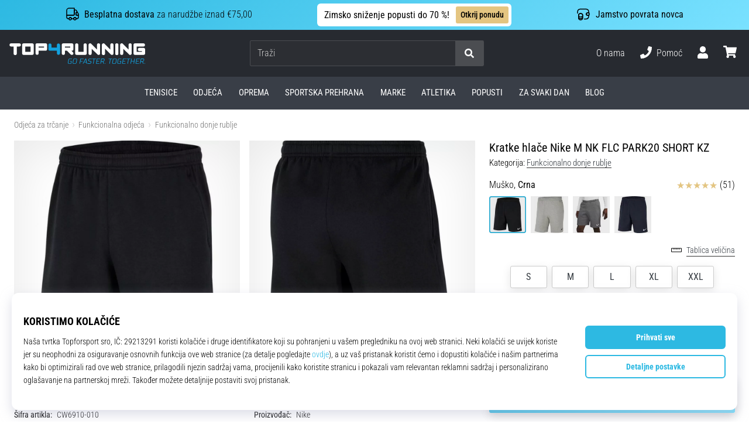

--- FILE ---
content_type: application/javascript; charset=utf-8
request_url: https://cdn.luigisbox.tech/luma/luma-loader.js
body_size: 441
content:
import{C as L}from"./luma-chunks/console-32bd6609.js";import{L as i}from"./luma-chunks/index-c23edf28.js";import{d as m}from"./luma-chunks/loaders-179fedcb.js";import{l as r}from"./luma-chunks/load-event-helper-7fd8ee5c.js";import"./luma-chunks/storage-518f1474.js";import"./luma-chunks/dynamic-import-helper-35007094.js";import"./luma-chunks/_commonjsHelpers-3184e0f1.js";window.Luigis=window.Luigis||{};var o,a;(a=(o=window.Luigis)==null?void 0:o.Luma)!=null&&a.$loaded||(window.Luigis.onLumaLoaded=m,window.Luigis.Luma=i,window.Luigis.Luma.$commit="7463678f2fa31b594e4be7a1548823515873013a",r(()=>i,L.LUMA_LOADED));const p=m;export{p as o};
